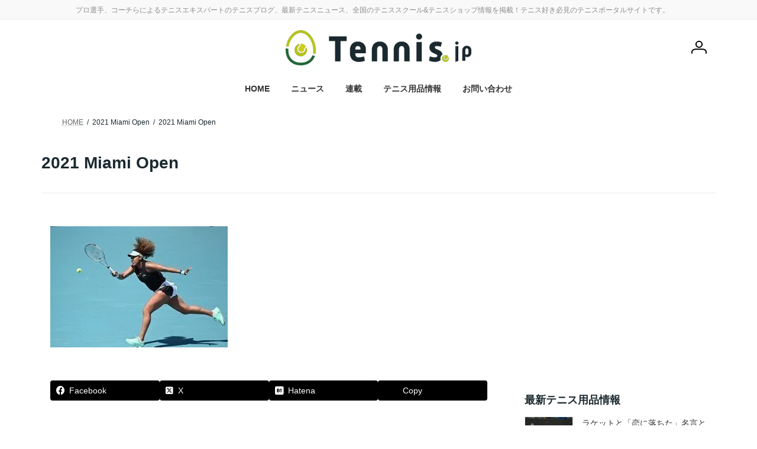

--- FILE ---
content_type: text/html; charset=utf-8
request_url: https://www.google.com/recaptcha/api2/anchor?ar=1&k=6LcWyxwiAAAAAHybVZOIj9M8mzw-uc7dpO3yAQpD&co=aHR0cHM6Ly90ZW5uaXMuanA6NDQz&hl=en&v=PoyoqOPhxBO7pBk68S4YbpHZ&size=invisible&anchor-ms=20000&execute-ms=30000&cb=z9hfdzitm0pz
body_size: 48598
content:
<!DOCTYPE HTML><html dir="ltr" lang="en"><head><meta http-equiv="Content-Type" content="text/html; charset=UTF-8">
<meta http-equiv="X-UA-Compatible" content="IE=edge">
<title>reCAPTCHA</title>
<style type="text/css">
/* cyrillic-ext */
@font-face {
  font-family: 'Roboto';
  font-style: normal;
  font-weight: 400;
  font-stretch: 100%;
  src: url(//fonts.gstatic.com/s/roboto/v48/KFO7CnqEu92Fr1ME7kSn66aGLdTylUAMa3GUBHMdazTgWw.woff2) format('woff2');
  unicode-range: U+0460-052F, U+1C80-1C8A, U+20B4, U+2DE0-2DFF, U+A640-A69F, U+FE2E-FE2F;
}
/* cyrillic */
@font-face {
  font-family: 'Roboto';
  font-style: normal;
  font-weight: 400;
  font-stretch: 100%;
  src: url(//fonts.gstatic.com/s/roboto/v48/KFO7CnqEu92Fr1ME7kSn66aGLdTylUAMa3iUBHMdazTgWw.woff2) format('woff2');
  unicode-range: U+0301, U+0400-045F, U+0490-0491, U+04B0-04B1, U+2116;
}
/* greek-ext */
@font-face {
  font-family: 'Roboto';
  font-style: normal;
  font-weight: 400;
  font-stretch: 100%;
  src: url(//fonts.gstatic.com/s/roboto/v48/KFO7CnqEu92Fr1ME7kSn66aGLdTylUAMa3CUBHMdazTgWw.woff2) format('woff2');
  unicode-range: U+1F00-1FFF;
}
/* greek */
@font-face {
  font-family: 'Roboto';
  font-style: normal;
  font-weight: 400;
  font-stretch: 100%;
  src: url(//fonts.gstatic.com/s/roboto/v48/KFO7CnqEu92Fr1ME7kSn66aGLdTylUAMa3-UBHMdazTgWw.woff2) format('woff2');
  unicode-range: U+0370-0377, U+037A-037F, U+0384-038A, U+038C, U+038E-03A1, U+03A3-03FF;
}
/* math */
@font-face {
  font-family: 'Roboto';
  font-style: normal;
  font-weight: 400;
  font-stretch: 100%;
  src: url(//fonts.gstatic.com/s/roboto/v48/KFO7CnqEu92Fr1ME7kSn66aGLdTylUAMawCUBHMdazTgWw.woff2) format('woff2');
  unicode-range: U+0302-0303, U+0305, U+0307-0308, U+0310, U+0312, U+0315, U+031A, U+0326-0327, U+032C, U+032F-0330, U+0332-0333, U+0338, U+033A, U+0346, U+034D, U+0391-03A1, U+03A3-03A9, U+03B1-03C9, U+03D1, U+03D5-03D6, U+03F0-03F1, U+03F4-03F5, U+2016-2017, U+2034-2038, U+203C, U+2040, U+2043, U+2047, U+2050, U+2057, U+205F, U+2070-2071, U+2074-208E, U+2090-209C, U+20D0-20DC, U+20E1, U+20E5-20EF, U+2100-2112, U+2114-2115, U+2117-2121, U+2123-214F, U+2190, U+2192, U+2194-21AE, U+21B0-21E5, U+21F1-21F2, U+21F4-2211, U+2213-2214, U+2216-22FF, U+2308-230B, U+2310, U+2319, U+231C-2321, U+2336-237A, U+237C, U+2395, U+239B-23B7, U+23D0, U+23DC-23E1, U+2474-2475, U+25AF, U+25B3, U+25B7, U+25BD, U+25C1, U+25CA, U+25CC, U+25FB, U+266D-266F, U+27C0-27FF, U+2900-2AFF, U+2B0E-2B11, U+2B30-2B4C, U+2BFE, U+3030, U+FF5B, U+FF5D, U+1D400-1D7FF, U+1EE00-1EEFF;
}
/* symbols */
@font-face {
  font-family: 'Roboto';
  font-style: normal;
  font-weight: 400;
  font-stretch: 100%;
  src: url(//fonts.gstatic.com/s/roboto/v48/KFO7CnqEu92Fr1ME7kSn66aGLdTylUAMaxKUBHMdazTgWw.woff2) format('woff2');
  unicode-range: U+0001-000C, U+000E-001F, U+007F-009F, U+20DD-20E0, U+20E2-20E4, U+2150-218F, U+2190, U+2192, U+2194-2199, U+21AF, U+21E6-21F0, U+21F3, U+2218-2219, U+2299, U+22C4-22C6, U+2300-243F, U+2440-244A, U+2460-24FF, U+25A0-27BF, U+2800-28FF, U+2921-2922, U+2981, U+29BF, U+29EB, U+2B00-2BFF, U+4DC0-4DFF, U+FFF9-FFFB, U+10140-1018E, U+10190-1019C, U+101A0, U+101D0-101FD, U+102E0-102FB, U+10E60-10E7E, U+1D2C0-1D2D3, U+1D2E0-1D37F, U+1F000-1F0FF, U+1F100-1F1AD, U+1F1E6-1F1FF, U+1F30D-1F30F, U+1F315, U+1F31C, U+1F31E, U+1F320-1F32C, U+1F336, U+1F378, U+1F37D, U+1F382, U+1F393-1F39F, U+1F3A7-1F3A8, U+1F3AC-1F3AF, U+1F3C2, U+1F3C4-1F3C6, U+1F3CA-1F3CE, U+1F3D4-1F3E0, U+1F3ED, U+1F3F1-1F3F3, U+1F3F5-1F3F7, U+1F408, U+1F415, U+1F41F, U+1F426, U+1F43F, U+1F441-1F442, U+1F444, U+1F446-1F449, U+1F44C-1F44E, U+1F453, U+1F46A, U+1F47D, U+1F4A3, U+1F4B0, U+1F4B3, U+1F4B9, U+1F4BB, U+1F4BF, U+1F4C8-1F4CB, U+1F4D6, U+1F4DA, U+1F4DF, U+1F4E3-1F4E6, U+1F4EA-1F4ED, U+1F4F7, U+1F4F9-1F4FB, U+1F4FD-1F4FE, U+1F503, U+1F507-1F50B, U+1F50D, U+1F512-1F513, U+1F53E-1F54A, U+1F54F-1F5FA, U+1F610, U+1F650-1F67F, U+1F687, U+1F68D, U+1F691, U+1F694, U+1F698, U+1F6AD, U+1F6B2, U+1F6B9-1F6BA, U+1F6BC, U+1F6C6-1F6CF, U+1F6D3-1F6D7, U+1F6E0-1F6EA, U+1F6F0-1F6F3, U+1F6F7-1F6FC, U+1F700-1F7FF, U+1F800-1F80B, U+1F810-1F847, U+1F850-1F859, U+1F860-1F887, U+1F890-1F8AD, U+1F8B0-1F8BB, U+1F8C0-1F8C1, U+1F900-1F90B, U+1F93B, U+1F946, U+1F984, U+1F996, U+1F9E9, U+1FA00-1FA6F, U+1FA70-1FA7C, U+1FA80-1FA89, U+1FA8F-1FAC6, U+1FACE-1FADC, U+1FADF-1FAE9, U+1FAF0-1FAF8, U+1FB00-1FBFF;
}
/* vietnamese */
@font-face {
  font-family: 'Roboto';
  font-style: normal;
  font-weight: 400;
  font-stretch: 100%;
  src: url(//fonts.gstatic.com/s/roboto/v48/KFO7CnqEu92Fr1ME7kSn66aGLdTylUAMa3OUBHMdazTgWw.woff2) format('woff2');
  unicode-range: U+0102-0103, U+0110-0111, U+0128-0129, U+0168-0169, U+01A0-01A1, U+01AF-01B0, U+0300-0301, U+0303-0304, U+0308-0309, U+0323, U+0329, U+1EA0-1EF9, U+20AB;
}
/* latin-ext */
@font-face {
  font-family: 'Roboto';
  font-style: normal;
  font-weight: 400;
  font-stretch: 100%;
  src: url(//fonts.gstatic.com/s/roboto/v48/KFO7CnqEu92Fr1ME7kSn66aGLdTylUAMa3KUBHMdazTgWw.woff2) format('woff2');
  unicode-range: U+0100-02BA, U+02BD-02C5, U+02C7-02CC, U+02CE-02D7, U+02DD-02FF, U+0304, U+0308, U+0329, U+1D00-1DBF, U+1E00-1E9F, U+1EF2-1EFF, U+2020, U+20A0-20AB, U+20AD-20C0, U+2113, U+2C60-2C7F, U+A720-A7FF;
}
/* latin */
@font-face {
  font-family: 'Roboto';
  font-style: normal;
  font-weight: 400;
  font-stretch: 100%;
  src: url(//fonts.gstatic.com/s/roboto/v48/KFO7CnqEu92Fr1ME7kSn66aGLdTylUAMa3yUBHMdazQ.woff2) format('woff2');
  unicode-range: U+0000-00FF, U+0131, U+0152-0153, U+02BB-02BC, U+02C6, U+02DA, U+02DC, U+0304, U+0308, U+0329, U+2000-206F, U+20AC, U+2122, U+2191, U+2193, U+2212, U+2215, U+FEFF, U+FFFD;
}
/* cyrillic-ext */
@font-face {
  font-family: 'Roboto';
  font-style: normal;
  font-weight: 500;
  font-stretch: 100%;
  src: url(//fonts.gstatic.com/s/roboto/v48/KFO7CnqEu92Fr1ME7kSn66aGLdTylUAMa3GUBHMdazTgWw.woff2) format('woff2');
  unicode-range: U+0460-052F, U+1C80-1C8A, U+20B4, U+2DE0-2DFF, U+A640-A69F, U+FE2E-FE2F;
}
/* cyrillic */
@font-face {
  font-family: 'Roboto';
  font-style: normal;
  font-weight: 500;
  font-stretch: 100%;
  src: url(//fonts.gstatic.com/s/roboto/v48/KFO7CnqEu92Fr1ME7kSn66aGLdTylUAMa3iUBHMdazTgWw.woff2) format('woff2');
  unicode-range: U+0301, U+0400-045F, U+0490-0491, U+04B0-04B1, U+2116;
}
/* greek-ext */
@font-face {
  font-family: 'Roboto';
  font-style: normal;
  font-weight: 500;
  font-stretch: 100%;
  src: url(//fonts.gstatic.com/s/roboto/v48/KFO7CnqEu92Fr1ME7kSn66aGLdTylUAMa3CUBHMdazTgWw.woff2) format('woff2');
  unicode-range: U+1F00-1FFF;
}
/* greek */
@font-face {
  font-family: 'Roboto';
  font-style: normal;
  font-weight: 500;
  font-stretch: 100%;
  src: url(//fonts.gstatic.com/s/roboto/v48/KFO7CnqEu92Fr1ME7kSn66aGLdTylUAMa3-UBHMdazTgWw.woff2) format('woff2');
  unicode-range: U+0370-0377, U+037A-037F, U+0384-038A, U+038C, U+038E-03A1, U+03A3-03FF;
}
/* math */
@font-face {
  font-family: 'Roboto';
  font-style: normal;
  font-weight: 500;
  font-stretch: 100%;
  src: url(//fonts.gstatic.com/s/roboto/v48/KFO7CnqEu92Fr1ME7kSn66aGLdTylUAMawCUBHMdazTgWw.woff2) format('woff2');
  unicode-range: U+0302-0303, U+0305, U+0307-0308, U+0310, U+0312, U+0315, U+031A, U+0326-0327, U+032C, U+032F-0330, U+0332-0333, U+0338, U+033A, U+0346, U+034D, U+0391-03A1, U+03A3-03A9, U+03B1-03C9, U+03D1, U+03D5-03D6, U+03F0-03F1, U+03F4-03F5, U+2016-2017, U+2034-2038, U+203C, U+2040, U+2043, U+2047, U+2050, U+2057, U+205F, U+2070-2071, U+2074-208E, U+2090-209C, U+20D0-20DC, U+20E1, U+20E5-20EF, U+2100-2112, U+2114-2115, U+2117-2121, U+2123-214F, U+2190, U+2192, U+2194-21AE, U+21B0-21E5, U+21F1-21F2, U+21F4-2211, U+2213-2214, U+2216-22FF, U+2308-230B, U+2310, U+2319, U+231C-2321, U+2336-237A, U+237C, U+2395, U+239B-23B7, U+23D0, U+23DC-23E1, U+2474-2475, U+25AF, U+25B3, U+25B7, U+25BD, U+25C1, U+25CA, U+25CC, U+25FB, U+266D-266F, U+27C0-27FF, U+2900-2AFF, U+2B0E-2B11, U+2B30-2B4C, U+2BFE, U+3030, U+FF5B, U+FF5D, U+1D400-1D7FF, U+1EE00-1EEFF;
}
/* symbols */
@font-face {
  font-family: 'Roboto';
  font-style: normal;
  font-weight: 500;
  font-stretch: 100%;
  src: url(//fonts.gstatic.com/s/roboto/v48/KFO7CnqEu92Fr1ME7kSn66aGLdTylUAMaxKUBHMdazTgWw.woff2) format('woff2');
  unicode-range: U+0001-000C, U+000E-001F, U+007F-009F, U+20DD-20E0, U+20E2-20E4, U+2150-218F, U+2190, U+2192, U+2194-2199, U+21AF, U+21E6-21F0, U+21F3, U+2218-2219, U+2299, U+22C4-22C6, U+2300-243F, U+2440-244A, U+2460-24FF, U+25A0-27BF, U+2800-28FF, U+2921-2922, U+2981, U+29BF, U+29EB, U+2B00-2BFF, U+4DC0-4DFF, U+FFF9-FFFB, U+10140-1018E, U+10190-1019C, U+101A0, U+101D0-101FD, U+102E0-102FB, U+10E60-10E7E, U+1D2C0-1D2D3, U+1D2E0-1D37F, U+1F000-1F0FF, U+1F100-1F1AD, U+1F1E6-1F1FF, U+1F30D-1F30F, U+1F315, U+1F31C, U+1F31E, U+1F320-1F32C, U+1F336, U+1F378, U+1F37D, U+1F382, U+1F393-1F39F, U+1F3A7-1F3A8, U+1F3AC-1F3AF, U+1F3C2, U+1F3C4-1F3C6, U+1F3CA-1F3CE, U+1F3D4-1F3E0, U+1F3ED, U+1F3F1-1F3F3, U+1F3F5-1F3F7, U+1F408, U+1F415, U+1F41F, U+1F426, U+1F43F, U+1F441-1F442, U+1F444, U+1F446-1F449, U+1F44C-1F44E, U+1F453, U+1F46A, U+1F47D, U+1F4A3, U+1F4B0, U+1F4B3, U+1F4B9, U+1F4BB, U+1F4BF, U+1F4C8-1F4CB, U+1F4D6, U+1F4DA, U+1F4DF, U+1F4E3-1F4E6, U+1F4EA-1F4ED, U+1F4F7, U+1F4F9-1F4FB, U+1F4FD-1F4FE, U+1F503, U+1F507-1F50B, U+1F50D, U+1F512-1F513, U+1F53E-1F54A, U+1F54F-1F5FA, U+1F610, U+1F650-1F67F, U+1F687, U+1F68D, U+1F691, U+1F694, U+1F698, U+1F6AD, U+1F6B2, U+1F6B9-1F6BA, U+1F6BC, U+1F6C6-1F6CF, U+1F6D3-1F6D7, U+1F6E0-1F6EA, U+1F6F0-1F6F3, U+1F6F7-1F6FC, U+1F700-1F7FF, U+1F800-1F80B, U+1F810-1F847, U+1F850-1F859, U+1F860-1F887, U+1F890-1F8AD, U+1F8B0-1F8BB, U+1F8C0-1F8C1, U+1F900-1F90B, U+1F93B, U+1F946, U+1F984, U+1F996, U+1F9E9, U+1FA00-1FA6F, U+1FA70-1FA7C, U+1FA80-1FA89, U+1FA8F-1FAC6, U+1FACE-1FADC, U+1FADF-1FAE9, U+1FAF0-1FAF8, U+1FB00-1FBFF;
}
/* vietnamese */
@font-face {
  font-family: 'Roboto';
  font-style: normal;
  font-weight: 500;
  font-stretch: 100%;
  src: url(//fonts.gstatic.com/s/roboto/v48/KFO7CnqEu92Fr1ME7kSn66aGLdTylUAMa3OUBHMdazTgWw.woff2) format('woff2');
  unicode-range: U+0102-0103, U+0110-0111, U+0128-0129, U+0168-0169, U+01A0-01A1, U+01AF-01B0, U+0300-0301, U+0303-0304, U+0308-0309, U+0323, U+0329, U+1EA0-1EF9, U+20AB;
}
/* latin-ext */
@font-face {
  font-family: 'Roboto';
  font-style: normal;
  font-weight: 500;
  font-stretch: 100%;
  src: url(//fonts.gstatic.com/s/roboto/v48/KFO7CnqEu92Fr1ME7kSn66aGLdTylUAMa3KUBHMdazTgWw.woff2) format('woff2');
  unicode-range: U+0100-02BA, U+02BD-02C5, U+02C7-02CC, U+02CE-02D7, U+02DD-02FF, U+0304, U+0308, U+0329, U+1D00-1DBF, U+1E00-1E9F, U+1EF2-1EFF, U+2020, U+20A0-20AB, U+20AD-20C0, U+2113, U+2C60-2C7F, U+A720-A7FF;
}
/* latin */
@font-face {
  font-family: 'Roboto';
  font-style: normal;
  font-weight: 500;
  font-stretch: 100%;
  src: url(//fonts.gstatic.com/s/roboto/v48/KFO7CnqEu92Fr1ME7kSn66aGLdTylUAMa3yUBHMdazQ.woff2) format('woff2');
  unicode-range: U+0000-00FF, U+0131, U+0152-0153, U+02BB-02BC, U+02C6, U+02DA, U+02DC, U+0304, U+0308, U+0329, U+2000-206F, U+20AC, U+2122, U+2191, U+2193, U+2212, U+2215, U+FEFF, U+FFFD;
}
/* cyrillic-ext */
@font-face {
  font-family: 'Roboto';
  font-style: normal;
  font-weight: 900;
  font-stretch: 100%;
  src: url(//fonts.gstatic.com/s/roboto/v48/KFO7CnqEu92Fr1ME7kSn66aGLdTylUAMa3GUBHMdazTgWw.woff2) format('woff2');
  unicode-range: U+0460-052F, U+1C80-1C8A, U+20B4, U+2DE0-2DFF, U+A640-A69F, U+FE2E-FE2F;
}
/* cyrillic */
@font-face {
  font-family: 'Roboto';
  font-style: normal;
  font-weight: 900;
  font-stretch: 100%;
  src: url(//fonts.gstatic.com/s/roboto/v48/KFO7CnqEu92Fr1ME7kSn66aGLdTylUAMa3iUBHMdazTgWw.woff2) format('woff2');
  unicode-range: U+0301, U+0400-045F, U+0490-0491, U+04B0-04B1, U+2116;
}
/* greek-ext */
@font-face {
  font-family: 'Roboto';
  font-style: normal;
  font-weight: 900;
  font-stretch: 100%;
  src: url(//fonts.gstatic.com/s/roboto/v48/KFO7CnqEu92Fr1ME7kSn66aGLdTylUAMa3CUBHMdazTgWw.woff2) format('woff2');
  unicode-range: U+1F00-1FFF;
}
/* greek */
@font-face {
  font-family: 'Roboto';
  font-style: normal;
  font-weight: 900;
  font-stretch: 100%;
  src: url(//fonts.gstatic.com/s/roboto/v48/KFO7CnqEu92Fr1ME7kSn66aGLdTylUAMa3-UBHMdazTgWw.woff2) format('woff2');
  unicode-range: U+0370-0377, U+037A-037F, U+0384-038A, U+038C, U+038E-03A1, U+03A3-03FF;
}
/* math */
@font-face {
  font-family: 'Roboto';
  font-style: normal;
  font-weight: 900;
  font-stretch: 100%;
  src: url(//fonts.gstatic.com/s/roboto/v48/KFO7CnqEu92Fr1ME7kSn66aGLdTylUAMawCUBHMdazTgWw.woff2) format('woff2');
  unicode-range: U+0302-0303, U+0305, U+0307-0308, U+0310, U+0312, U+0315, U+031A, U+0326-0327, U+032C, U+032F-0330, U+0332-0333, U+0338, U+033A, U+0346, U+034D, U+0391-03A1, U+03A3-03A9, U+03B1-03C9, U+03D1, U+03D5-03D6, U+03F0-03F1, U+03F4-03F5, U+2016-2017, U+2034-2038, U+203C, U+2040, U+2043, U+2047, U+2050, U+2057, U+205F, U+2070-2071, U+2074-208E, U+2090-209C, U+20D0-20DC, U+20E1, U+20E5-20EF, U+2100-2112, U+2114-2115, U+2117-2121, U+2123-214F, U+2190, U+2192, U+2194-21AE, U+21B0-21E5, U+21F1-21F2, U+21F4-2211, U+2213-2214, U+2216-22FF, U+2308-230B, U+2310, U+2319, U+231C-2321, U+2336-237A, U+237C, U+2395, U+239B-23B7, U+23D0, U+23DC-23E1, U+2474-2475, U+25AF, U+25B3, U+25B7, U+25BD, U+25C1, U+25CA, U+25CC, U+25FB, U+266D-266F, U+27C0-27FF, U+2900-2AFF, U+2B0E-2B11, U+2B30-2B4C, U+2BFE, U+3030, U+FF5B, U+FF5D, U+1D400-1D7FF, U+1EE00-1EEFF;
}
/* symbols */
@font-face {
  font-family: 'Roboto';
  font-style: normal;
  font-weight: 900;
  font-stretch: 100%;
  src: url(//fonts.gstatic.com/s/roboto/v48/KFO7CnqEu92Fr1ME7kSn66aGLdTylUAMaxKUBHMdazTgWw.woff2) format('woff2');
  unicode-range: U+0001-000C, U+000E-001F, U+007F-009F, U+20DD-20E0, U+20E2-20E4, U+2150-218F, U+2190, U+2192, U+2194-2199, U+21AF, U+21E6-21F0, U+21F3, U+2218-2219, U+2299, U+22C4-22C6, U+2300-243F, U+2440-244A, U+2460-24FF, U+25A0-27BF, U+2800-28FF, U+2921-2922, U+2981, U+29BF, U+29EB, U+2B00-2BFF, U+4DC0-4DFF, U+FFF9-FFFB, U+10140-1018E, U+10190-1019C, U+101A0, U+101D0-101FD, U+102E0-102FB, U+10E60-10E7E, U+1D2C0-1D2D3, U+1D2E0-1D37F, U+1F000-1F0FF, U+1F100-1F1AD, U+1F1E6-1F1FF, U+1F30D-1F30F, U+1F315, U+1F31C, U+1F31E, U+1F320-1F32C, U+1F336, U+1F378, U+1F37D, U+1F382, U+1F393-1F39F, U+1F3A7-1F3A8, U+1F3AC-1F3AF, U+1F3C2, U+1F3C4-1F3C6, U+1F3CA-1F3CE, U+1F3D4-1F3E0, U+1F3ED, U+1F3F1-1F3F3, U+1F3F5-1F3F7, U+1F408, U+1F415, U+1F41F, U+1F426, U+1F43F, U+1F441-1F442, U+1F444, U+1F446-1F449, U+1F44C-1F44E, U+1F453, U+1F46A, U+1F47D, U+1F4A3, U+1F4B0, U+1F4B3, U+1F4B9, U+1F4BB, U+1F4BF, U+1F4C8-1F4CB, U+1F4D6, U+1F4DA, U+1F4DF, U+1F4E3-1F4E6, U+1F4EA-1F4ED, U+1F4F7, U+1F4F9-1F4FB, U+1F4FD-1F4FE, U+1F503, U+1F507-1F50B, U+1F50D, U+1F512-1F513, U+1F53E-1F54A, U+1F54F-1F5FA, U+1F610, U+1F650-1F67F, U+1F687, U+1F68D, U+1F691, U+1F694, U+1F698, U+1F6AD, U+1F6B2, U+1F6B9-1F6BA, U+1F6BC, U+1F6C6-1F6CF, U+1F6D3-1F6D7, U+1F6E0-1F6EA, U+1F6F0-1F6F3, U+1F6F7-1F6FC, U+1F700-1F7FF, U+1F800-1F80B, U+1F810-1F847, U+1F850-1F859, U+1F860-1F887, U+1F890-1F8AD, U+1F8B0-1F8BB, U+1F8C0-1F8C1, U+1F900-1F90B, U+1F93B, U+1F946, U+1F984, U+1F996, U+1F9E9, U+1FA00-1FA6F, U+1FA70-1FA7C, U+1FA80-1FA89, U+1FA8F-1FAC6, U+1FACE-1FADC, U+1FADF-1FAE9, U+1FAF0-1FAF8, U+1FB00-1FBFF;
}
/* vietnamese */
@font-face {
  font-family: 'Roboto';
  font-style: normal;
  font-weight: 900;
  font-stretch: 100%;
  src: url(//fonts.gstatic.com/s/roboto/v48/KFO7CnqEu92Fr1ME7kSn66aGLdTylUAMa3OUBHMdazTgWw.woff2) format('woff2');
  unicode-range: U+0102-0103, U+0110-0111, U+0128-0129, U+0168-0169, U+01A0-01A1, U+01AF-01B0, U+0300-0301, U+0303-0304, U+0308-0309, U+0323, U+0329, U+1EA0-1EF9, U+20AB;
}
/* latin-ext */
@font-face {
  font-family: 'Roboto';
  font-style: normal;
  font-weight: 900;
  font-stretch: 100%;
  src: url(//fonts.gstatic.com/s/roboto/v48/KFO7CnqEu92Fr1ME7kSn66aGLdTylUAMa3KUBHMdazTgWw.woff2) format('woff2');
  unicode-range: U+0100-02BA, U+02BD-02C5, U+02C7-02CC, U+02CE-02D7, U+02DD-02FF, U+0304, U+0308, U+0329, U+1D00-1DBF, U+1E00-1E9F, U+1EF2-1EFF, U+2020, U+20A0-20AB, U+20AD-20C0, U+2113, U+2C60-2C7F, U+A720-A7FF;
}
/* latin */
@font-face {
  font-family: 'Roboto';
  font-style: normal;
  font-weight: 900;
  font-stretch: 100%;
  src: url(//fonts.gstatic.com/s/roboto/v48/KFO7CnqEu92Fr1ME7kSn66aGLdTylUAMa3yUBHMdazQ.woff2) format('woff2');
  unicode-range: U+0000-00FF, U+0131, U+0152-0153, U+02BB-02BC, U+02C6, U+02DA, U+02DC, U+0304, U+0308, U+0329, U+2000-206F, U+20AC, U+2122, U+2191, U+2193, U+2212, U+2215, U+FEFF, U+FFFD;
}

</style>
<link rel="stylesheet" type="text/css" href="https://www.gstatic.com/recaptcha/releases/PoyoqOPhxBO7pBk68S4YbpHZ/styles__ltr.css">
<script nonce="vWI7rbg_VZnMItuV9ErWiw" type="text/javascript">window['__recaptcha_api'] = 'https://www.google.com/recaptcha/api2/';</script>
<script type="text/javascript" src="https://www.gstatic.com/recaptcha/releases/PoyoqOPhxBO7pBk68S4YbpHZ/recaptcha__en.js" nonce="vWI7rbg_VZnMItuV9ErWiw">
      
    </script></head>
<body><div id="rc-anchor-alert" class="rc-anchor-alert"></div>
<input type="hidden" id="recaptcha-token" value="[base64]">
<script type="text/javascript" nonce="vWI7rbg_VZnMItuV9ErWiw">
      recaptcha.anchor.Main.init("[\x22ainput\x22,[\x22bgdata\x22,\x22\x22,\[base64]/[base64]/[base64]/[base64]/[base64]/UltsKytdPUU6KEU8MjA0OD9SW2wrK109RT4+NnwxOTI6KChFJjY0NTEyKT09NTUyOTYmJk0rMTxjLmxlbmd0aCYmKGMuY2hhckNvZGVBdChNKzEpJjY0NTEyKT09NTYzMjA/[base64]/[base64]/[base64]/[base64]/[base64]/[base64]/[base64]\x22,\[base64]\\u003d\x22,\x22w5DDgCoFRkAtwo/DvsOMA8OKK2NADMOVwqzDgsKEw5pow4zDp8KuEzPDkHpSYyMGQMOQw6ZKwoLDvlTDicKIF8ORQ8OTWFh0wrxZeRxSQHFtwrc1w7LDt8KKO8KKwrbDnl/ChsOgOsOOw5t5w58dw4ATWFx+WS/[base64]/HcKMwpZSw5ZFKVLChcOcwr3Cu8OuwqDDv8ObwqXDvFDCn8Klw694w7I6w73DllLCozjCjjgAUcOSw5Rnw5bDhAjDrWHCjyMlEGjDjkrDlXoXw50JW17CuMOTw4vDrMOxwp9XHMOuGMOqP8OTZcKtwpU2w6EZEcObw4s/wp/Dvk8oPsONZ8OmB8KlLw3CsMK8CB/Cq8KnwqTCr0TCqnk+Q8Ogwq7CizwSSRJvwqjCvcOowp4ow7g2wq3CkAYcw4/Dg8OQwqgSFE7DiMKwLXNzDXDDqcKlw5Ucw6dnCcKEWkzCnEIBTcK7w7LDrVllMGYww7bCmhtSwpUiwrfCpXbDlGt1J8KOdmLCnMKlwokbfi/[base64]/wonCvzfCjgJww58JwpQEAkcxw7bCnFLCtGrDgMKtw7Nqw5QYXsOZw6klwpnChcKzNGrDosOvQsKYHcKhw6DDm8O5w5PCjwLDhS0FKTPCkS9JFXnCt8Ocw4QswpvDr8K/wo7DjzUQwqgeCU7Dvz8FwrPDuzDDgHpjwrTDmVvDhgnCu8Ktw7wLDMOcK8KVw7DDqMKMfUQuw4LDv8O4OAsYS8OjdR3DkjwUw7/[base64]/CqsKYwqDCncKtWGrDnsKfw5NcKSobwoMKHsO9G8KlKMK2wrxWwrrDmcOGw7JNccKPwo/DjAk9wr/DnMOUdcKawpNrUMOTQ8OLKsOcVMO7wpvDm1HDrsKNGsK6YDHCqB/DqH0DwrxSwpDDmknCoF3Cn8K3C8O2Ry3DicOBIsK8C8OaHgPCncKqwqTDm15uKMOxPMKJw6zDuxXDtMORwp3CvsKpHcKDw5LCsMOvw7HDnj0gJcKGcsOLKwA+bMOHHALDkW3DjcKoVMKvaMKLw6HCkMKrKgDChcK/wpXDjmJqw7/ChUEHeMOod3FqwrvDiCfDh8Kww7XDucOsw4I3K8Oqw6LCr8O2EMOQwpgOwrPDsMKiw5HCtsKBKDcDwrVVdFHDjnrCmnHDkw7CrhzDg8Oodjg9w6bCgFnDsGcGRCfCqsOgMMONwoXCsMKpZMOhw6DCtcOHw6B7RHsmZmEacCsow7HDqMOcwpbDnE8rRA88wq/DhhJcZcOWYVpObcOSHH4CfAXCgcOPwoIqCmrDuGPDnVDCkMOod8OVwrI9SsONw7XDtk3CiAHCpQLDoMKWU2g+wpNCwp/[base64]/LnXDkx3DosOoU0/[base64]/DrkR5WMOTw7LDgMOfwqRVw6PChVFiGsKnQcK9woluw4rDkMO2wozCmsKyw4/Cm8K/SGvCvD9USsKxIH0kRMOBPMKdwobDisOBfCHCjlzDpQXClhVBwqNZw7E2B8OwwprDhkwsb31Kw40MPgl8wrzCrWlSw50Rw7B2wr5ZI8OOTGMZwq3DhX/[base64]/ClQTDpsK4wofCmwJAXMOGwpbDm8KKC3QnDkV/[base64]/Dm8KuXsK3wqlGwqXCusOMCGPCv8OWdkRuwpteaxTDmEjDkiTDpH/CiDRjw799wox2wow/wrEVw6DCtcKraMKAccOVwoHCi8OLwqJJSMOyFzrCr8KKw7PCp8Kpw51LG2fCgUTCvMO+NCUJw7DDhsKKTzTCkk/DihFLw43ClsOdZwxrWH8vwqAJwrnCqDQ6w4JaJsOMwrBlw7MNwpHDqgRuw5s9wp7DmFMWL8KZHsKCLkTDhTh6V8OhwqBcwrvChChzwrp/wpANcMK6w6FKwqnDvcKlwoUaSk/Ct3nCpMOsZWjCrMO9TQjCk8OcwrIfYjMlOQISwqgKacOXPFlhTSg3ZMKOCcKLwrNCTQnDmUIgw6MbwpVRw6fChFTChcOHcgY2PsK1TEJANlXDmndTL8KYw5UFPsK0YUPDlDcLEFLDvcOdw5bCncKiw6LDvzXDpcOLHh7CucOzw7TCsMKxw5d/UkI8w6EdfsKQwpBtwrQRJ8KFJQ3DosK+w6DCnsOqwozDniVKw5guHcOpw6jDrQXDrsO5H8OWw6JAw48Dw6dBw4h5Z17DjGQuw6sOPsO4w659bcKwW8OJHi5Yw7jDlDPCgk/Cr3fDkm7CpzHDkhoEUCbCp1XDgRJcdMOIw5kFw5Mow5sPwrFkwoJobsOgdw/DvGEiK8Obw5x1WBpXw7EFFMKlwolgw6bCkcK6woZFDsOIwoExFcKCw73DtcKCw6/DtDtlwofCiyk8B8KnJMKEb8Kfw6FCwpkKw4FyaljCusOWCCzCisKmNVVuw4fDgm8PeyjCpMOvw6UAw6s6ERdTcsOKwrjDpmrDg8OCTcKwW8KZA8OBSVjCmcOEw7fDnAcnw63DgcKGwqzDpi9bwobCisK6wolNw4x/wr/[base64]/[base64]/CkWpWd8OCeMOnw7l1DcOzElgZwo0mQsKcw5xrw6BCw77CqFpiwq/DvcK2wo3CvcOsKBweFcOEWCfDuH7DijdDwrvCvcKvwqfDpCHDjMKNJwLDnMOdwqXCrsOsYQjCiFTChlAVwr3DscKUCMKyd8KYw6p0wpLDpcONwq8Xw77CtMKiw4zCnD/DtFRoU8O9wq0MO27CosK6w6XCosOGwojCqVnDssOfw7XCmivDucKyw7PCm8KOw7ZWNTpTJ8OrwpwAwqpWBcOEKBE+ecKTJWfCgMKXDcKtwpXClwPCkEZLfFxuw7vDjwEaH37Ct8K/YX7Dn8Kew6R4MS7ClGLDlsOpwoghw6LDr8Ocbj7DhsOQw5UnX8KhwrzDoMKYDiEuC1bDjlZTwqJYHsOlBMO2wr9zwqZcw57Du8OpIcKqwqViw4zCl8KCwpMGw6rDiHXDmsOKVkRuwrfCg3USEMKgecO3worChcOxw5vDiTTCpcKPRz0Pw77DhwrCom/DpSvDkMK9woJ2wpLCucOsw75PeAcQHcK5f2ExwqDCkylMbSpfR8ObWMOywrPDty0rwq/DghJ5wrrDpcOMwoR5wpvCtWjCnlXCt8KvE8KRKMORwqt8wpddwpDCoMOPS15Tdx3Dj8Kgw5pdw5/Cgigpw6NZHMKdwpjDpcKgB8KnwobDksKlw5E8wop2fndMwosWHRfDlFnDt8ODS0rCnn7CsAQbBsKuw7PDpmw5wrfCvsKGP19Jw7HDg8O6WcKucCnDlT3DjxsMwocLR2nCgcO0w5IRV3jDkDHDn8OFHkTDiMKeBh9wEsKuHRB6wr/DlcOaQlU4w7NZdQ83w4kwJQzDvMKrwpVUIsOZw7LDk8OGKCbChsO/w4vDjgzDqcOjwpk4wogWeX7CicKQHMOHWhbCpMK3C0TCusOSwoAzej02wrsAMmFPWsOcwpt+woLCiMOgw7VCayLCpjwQw5Zmw60Jw4scw78Ww5PCgMKsw58If8KgPgjDucKawodDwqzDhlHDosOsw7YAOnRiw6nDnsK/w6NbIgh8w4/CsnjCuMOIVMKKw5LCrUddwoZhw7suwpPCs8KhwqRhaVHDqQ/DrgfCu8KQf8K0wr49w4XDjsO+PwXCh1nCpmLCu1DCnsOaXsOHWsK+dxXDjMKgw5HCi8O5SsKyw7bDp8OGDMKLNsKyesOEw4FRFcKdIsK0w7DCisKAwrQ2wqBGwqATw60+w7LDicKcw6fCiMKRHBUgI1x1b0lXw5sIw7/DssOuw7TCmR/CvsOzby8CwrVNIGs/w5lcbmPDv2LCq3xvwotUw5dSwoFzw4sFwrjDmixgNcORw6nDqj1HwpPClmfDucKJYMKmw7vDg8KWwqfDvsOmw6HDnjjDiU8/w57CqFJqOcK4w5g6wqLDugvCnsKMe8KLw6/DosO9OcKlw5NMSjrDvcO2TFBTZ0JWKEpybEXDksOPflAJw7xiw60LODs/wpvDu8Kaf0t4XMKwPV5fUTcKW8OMYsOWLsKqHMKjw6oZw6oSwoULw7Rgw5dIaU8rF1oiwqNKcgDDsMKSw6pgwqbCnHHDrBvDusOIw7DCpxfCk8OnVsKXw7MswpvCrn0/BxAxIsKhBS8YDMO4HcK/[base64]/fsKAw7PCgGjCrcK8ImfCvmYkJMKSW8KlE2rCrwPDo1XDpkVwV8OOwqXCszJVCmVeUAJCBHJMw6h/XynDlWrCqMKUw6vCoj87dWfCvhJ5EyjCnsO5w6J6b8KXTycPwpJ/LX5nw53CicO0w4jCoV46w51SARgIwoMlwpzClhNBwo1wFsK6wp/CnMOpw7slw5lTN8KBwobDqcKvN8ORwqLDvC7CgFDDnMO3wq/Dr0oQblYbwqLDmyjDrsKsLwLCsSprw4nDp0LCiHQXw6x5wqbDgMK6wrZFwovCiCXDisO9w7JjGFQBwq8zdcKIwq3ChzjDsG3CjUPCu8Oaw5MiwqrDncK4wr/CtR5AfcODwq3DoMK0wo40A0bDiMONwp8UecKMwr3CgMO/w4nDncKtw7zDoSrDhcKtwq5Ew659w75AEMOxdcKmwqZdDcOdwpXCqMKpw6pIEAEpJ13Dj3XDp27CiErDjWYgZ8OXTMOUEcODewdxwoghLgPDkg7DmcOQb8Kwwq3Ck3dEwoBPIsO+EsKZwoFMVcKCZcKuJjJcwo55fzkaa8OYw4TCnh/CrS5yw4nDnsKYOMKaw5rDhDbCnsKzfMOjKjx2GcKpdBp0wo0Rwr0pw65Pw6s3w7dUfMOmwowJw7DCj8OKwr57wojDm1Nba8KDdsOfe8K/w4XDsmd9ZMK0DMKvUF3CuV3Di33DqHpgd2PCqDMuw7XDjFzCt1IAX8KXw6DCq8OEw73CqRtkA8OTLh0zw5Vvw7rDuwzCiMKuw7dxw7HDmMOtKcKgNcO/TsKARMKzw5ESdcOQSTc/Z8KAw7LCocOiwrPChcK1w7XCv8O1GWllAk/Cr8OXOUJWaDoQQ3N+w6vCrcKtPQvCqsOEAmnCn3pBwpAQw5XCoMK0w7tEJcOGwqUTfj3CjcKHwo1jfgDDnUwuw6/CqcOFwrTCvx/DkybDmcKBwokJw7J/YhgAw7HCjgvCoMKbwo1gw6/[base64]/wqIUw5jDqBEfw64vwrrDqz0jYMKpOcOMwqLDmMOmRRIVwoLDqjZHcTh7HQLCrMKFDcK7ShYcYsK1QsKfwqbDp8Oxw6jDusOsfmfCnsKXbMOvw5nCg8Orc37CqEAGw4fCk8KqZwHCt8ORwq/[base64]/Di0cgfMKLw4oYw5nChsOHR3vChMKQC3rCq1zDvxodw6nDiTzCrW7CrsKmHkXCgMKbw7RCQ8K5TCIyIQrDlk0Yw71TLDfCmUfDqsOKw7Mqw40Ew5k6B8ONwo86K8K3wrt9bGcIwqfDicOBLMKQcgMHw5JcV8KLw61LexQ/w6rDrMO4woUUT1/Cl8OANMOewp3DhsKQw7rDjxzClcK5GS/[base64]/[base64]/wo/CnXEfwrF1Z3PDmDvDpwc3w5AvLCPDthoawqpqw5xSBcKialV+w5QHQcOeDEIgw5Zqw5rCnlYfw5NSw71Nw7rDjSwPUBNqGMK5SsKSM8KUfG4ta8OHwq3CkcObw6IhCcKYFcKSw4LDmMK3M8OBw7/Cjn12EcKoCk8+X8KBwrJYXHfDlMKWwqh+X050w7JIY8OAw5VKfcKpw7rDunc1Ol8Qw7ItwqMRFGoCZMO1VsKnDi/DrcO1wpbDs2ZSB8K9Sxg6wqbDmcKXEMO7ZcKiwq1owrfDsDEnwrIfWE/Do0ciw5ktEULCiMO/Lh5mfBzDn8OYUGTCrB/DpzhYfAlMwoPDhWLDrTZSwrLChxg3wpAZwqIFGcKqw7pHF0DDhcKAw6JyKzY1dsOdw7fDrWklGCHDiD7DtMOCw6VXw5TDvHHDocOPXMOEw63ChMK/w5oAw4ZBw53DkcOEwqd4wo1kwrfDtcO7P8OgVMKmYUwfC8OHw5rCq8O6M8K+w4vCrgzDpcOTYl3DgcOeViEjwr1TZsKqXcOdfsKJZcKrw6DCqit9woQ6w70Dw7Vgw7bCu8KSwr3DqmjDrn/DuEpYSMOGTMO0wpp4w7HDvQnDgsOLe8Ohw6UEQBk6w5A1wpApTsO3w4MpEFkowqDCu1ARTcOzVlHCnwFOwrccUgbDh8KBWcOxwqbChTciworDt8KeX1HDoUJ6wqIXAMOABsOBeQQ2NcOvw4bCoMOiAC1NWTwHwo3CtAfCvW/[base64]/[base64]/ComDCvHx7wpgTw4QxEHfDoMOdw6/DkcKwDcOmAnLCosOGPGARw4kxWHHDvyTCnwYTEcK5YQXDkgXCnsKJwpPCgcKCTms/wpHDh8Kswp5Kw5Eyw7nCtQXCucKhwpZ4w4p4w6llwpZvHMK6Fk/CpcOjwqzDo8O2F8KCw6HCvnQMaMK6RXHDpSFhV8KfesK5w7ZCfnVVwpIxw5rCn8O8W17DjMKcEMOSOcODwp7CoTJyQ8OxwpIxCDfCkGTCpB7DncOGwp5EDD3CncKowrHCrS9pZ8KBw7/DqsKHG2bClMOkw60iXl5lwrorw67DhcKOPMOJw4/ChsKMw50awq94woINw5bDqcK6UsKgTmnCjMOoamo5d1bCljtlTyPCrcKAYsKtwqcrw7NVw4l/w6PCusKOwoZKw7DCo8Kow7g8w6rDlsO8wqMkNsOhE8O/dcOnNH98BzfDlcOPPcKJwpTCvMKTw7vDtENuwr7CryI7AEDCq1nDm1TCnMO3ahbChMK3JBZbw5fDisKqwoVNccKVw7AIw6kMwq8YTSBwQ8KUwrJzwoLCvADDrsKUDVPCgWzCjMOFwrx6Y0lsCArCoMOrPMK4bcOvRsOCw54/woLDrMOoJMO1wqJZH8O9Bi3Djgd4w7/DrsOlw7pQw4PDusKLw6QYVcKwPMKjScKAdsOiKTLDn1Nhwq4bwr3Dhn0lwoTCsMKmwr/CqywOXMKnw4oWVBt3w5l/w7hNK8KaccKxw5fDrA9pQ8KQKH/CiRQww753XG/CoMKvw5ELwrbCtMKMIGEiwoBnXQdewopaPMOgwplMdMOMw5XCin9xwpbDrsOBwqoaPSM+ZMOtbGh9w5t3acK6w5fCtsOVw5YMwqjCmnY1wrgNwpBLM0k2AMOdVVnDqxbCtMOxw7c3w4VVw79XU05YJcOmEBvDt8O6ccO/CB5LSw/CjWJ+wqzCllVeJsKIw5JHw6FKw6sewqZoXGpNLcO7YsOnw6dkwqhQwqnDo8KlK8OOw5RiMUtTYsK6w751U1BiSR04wpPDjMOqEcKqPcOqETHDljHCusOaXsK7CUNXw5nDncOcYMOewrUdMsKxI0PDssOqw6vCiyPClStfw4fCq8Opw7ICQ3FsL8K6MxTCujPCsXc6wq/DpsOHw5jCoAbDlAhxNhVFYMK2wq8/NMObw6dTwr55KsKPwr3Do8Odw7E/w6jCsQV/CDrCj8O+wpkCSsO+w57Ch8KUw77CgUkpwq5sGQlhHikuw5hrw4pZw4xXEMKTPcOew77Di3pPBMOjw6XDlcKkPhtYwp7DpXLCqBPDqxDCt8KLfRNANcOzVcOsw4FZw6/[base64]/CnR5YwqFcWEoUwqwPCk3ClVYdw7pVLHg5wq3DglkvwphtDMKWX0DCvnXCtcOfw5fDrsKtTcKtwr08wrfCk8K/wpdGccO5w6TCh8KOAMKVRwTDnMOuPBnDhWJhP8OJwrfCp8ODVcKpQ8KYw5TCrXnDuBrDhDHCiyTCucOyHDUqw4tAw6PDgMK/IFfDhlXCimEMw6DCqcOBbcKHw4ABw4dLw5HDhsOKW8OGMG7CqsKKw6jDtQnCikbDl8KOw4MyA8OBTgw6RsK6KcKmNsK3LWQLMMKSwoQBPHrCssKHe8O4w7MEwrUILVBuwpwbwpXDiMKnVMKKwoQmwq/DvsKnw5DDtmg4HMKAwrTDoHfDqcO3w5wdwqdFwpbDl8O/[base64]/CgMKzYMKyDFBYLsOmJz3Dh23DuXLDqcKuMcOjw4IrDsKMw5DCqXYNwrTCqMKncsKLwrjCgCbDh3ViwqY9w7w/wqZkwrAuw7RxSsKWQ8KNw6fDg8OsI8KlZxrDhwoQccOtwqzDksOGw75xbsODHsOewrPDqcOAc1lEwrPCiF/[base64]/CjcKtJSTCoFXDqUPCh8O5BnnDhxgJfAXCmTM0w6PCucOzYCLDpSA/w5LCj8KGw6bDl8K6aHcUdhEOMcKPwrt1PsO6BEdsw7wkwprCqjPDnsKLw5MvbVlqwp9Vw7FDw5fDqRjDr8O7w6Mbwrwuw6HDsmtuOHbDuR/Cvi5dARcmfcKDwoxQZsO/wpbCksK1FsOWwoPCpcKrEQtzPzLDrcOdw4sJQTLDu18UDHobFMO+VDrCkcKGwrACXhdrbzfDjMKIIsK/LMKmwrDDk8OwAGnDh0TCjBxrw4/DmsOfOUXClyhCRUXDnA4NwrggDcONHTjDlzHCoMKIEEYHDFbCulYAw4w1f0Bqwr1dwrUiKW7CvsOewqvDj14aR8KxacKlZMOnelAwKMOwOMORwqV/w4vChRkXLk7Dv2cdNMKPfGRBEFM/EzZYHS7ClWHDsEbDrEAZw6ECw4JfZcKMU2cdM8Osw5PCqcOxwozCg1Brw6dGHMKwYcOKTHjCrG1ywqN9FmrDkSbCk8Orw7bCgnJVESTDgRxBcMKXwp54NAFKfE93EURnMnnCv0/ClMKGGy/[base64]/Cs23CoEVCclXCrjo1wrU0w7PCjxvDqMKTw6zDlDVYPcKuw77Dq8KQXcOhwp1dwojDrsKWwq3Cl8ODwqHCoMKdLEQWGiQZw68yDcOGCsK4YyZkaCF+w5TDu8O6wplxw63Dvm4sw4YrwonCvXDCgCFdw5LDgQLCrMO/BgZiIBLChcK8YsOawrE6csO5worCp2rCjsKPLcKeBz/CnCE8wrnCghfCjQQmV8K6wo/Ct3TDpMO6K8OZVn4rAsOYw6oWWTXCgz7Dsmw0EMKdMcOOw5PCvSrDmcO+Gx/DlijCjGEzecKBwqbDhAjCnDPCt1rDlxLDnWHCtil/ASLCmcK0JsOzwq3DgsOgUzgSwqvDlsKawrE/[base64]/[base64]/[base64]/DncKywqZ4w7I2McKxw4hFCUJSLwbDqTJiwo7ChcOBw57ChWkDw7U/[base64]/CpybDsAVUwo5Obw7DmMKmZm19IkDDhMOuwp14AsKMw7bDm8KIw5LDokc2dWDCkMKHwq/[base64]/CsEMrSMO/BcOowojDr8OOworCsjPCjnPDpwtww4HCmAzCr8OrwoXDoTvDtcKdwrcCw79tw4lbw6xwGQ3CrT/[base64]/XxIhw5TDviV8w53CiMOaJi/Dg8KNWMOowpRPZsKQw7NHFDjDr2zDuWzDllh3wp9gw6ULe8K3wrcvwrAEKgBZw7bDtwrDg0MUw4NpYQTCvsKQbypZwrIxTMOxTMO/wqHDjsKweWVMwogEwoUEB8Obw5AZfsKjwoF/WsKKwp9lXMOGwqQHAMKrMcO1L8KLN8O/UcOCMSnCusKYw4dlw6bDvHnCrFjCmMOywq07U28DFV/Cg8O6wojDvBLCqMKaP8KFB3VfQsKIwrEDQ8ODwo8uesOZwqNYfcOZPMOUw5grIsOKH8OiwofDmmk2w6dbc1nDhBDDiMKlwqHCkW4rCWvDpMOewoJ+w4DClMO3wqvDvEPDo0gRFmx/McO6woIofcKew4TCoMK+SMKZCsKewowrwqPDn3jCssO0b2UnXA7Dl8KsCsOOwpvDs8KWcRfCmhrDmW43w6rDjMOcw5cQw7nCtU/[base64]/[base64]/DgcOewo3CrsO0w5PCoHo3RcK2wpESWywUw5rDk0TDgcO7w5TDsMOPWMOXw6bCkMKywoTCjSxPwq8Mf8Ozwod4wq5Dw7vCtsOdM03CqXbCkC9cwrxZTMO/wp3Dm8OjZsOpw7/CgcKHw6NPHnfDhcKNwpDCqsOxWVvDgH9OwozDvAckw5DChFPCmVh/UH9zQsO+LUFcdmfDj0XCs8OSwoDCisOgC2PCiW3CgAwwfynCiMOOw5lCw5Ibwp5EwqBoTATCjnTDssKBQcO7C8KYRxslwrfCjnlUw4PCh1DDpMOmXsK7WiDCjsOTwp7DlcKCw5ghw7nClMO0wpPCnV5Ew69cGXTCnMKXw6/[base64]/JzfCklrChQwyfcKSwotqanJKZzDCocKXw4hND8KkesKnVTAbwpV0w6zCpW3DvcKew7DChMKBw4PDm2sZwrTCqmUMwq/Dl8K4esK6w5jCn8KMXlXCsMKmXsKNd8Kmw5pvesKxeFPDvMKONjzDmcKhwqTDlsOELsKHw6jDiXHCq8O6S8Kuw6RpXivDh8KRa8OGwrBAw5BXw4VnT8OoUWUrwoxKw4tfNcK2w6vDp1MpUsOdRS5IwrnDrsKewpgcw6AYw6kvw6DCtMO/EsOlCsOXw7N9woXChiXChcOlADsvYMOGSMKlTF0PdVrCgcOFbMKfw50sN8Kywo5Mwr9YwoBBa8KRwqTCkMO7woYtJMKWRMOPchjDocKhwozDtMK2wpTCjlZNJMKTwr3CinMbwp3CvsOtUMO5w7rCvsKSe1oNwovClhcvw7vClcKwK2RITsO9Rh7Do8O1wr/DqSx6GsKVCV7DmcKzYAQnS8OZZ2dWw5rCp2dQw5NuKC3DqcKfwoDDhsOuw4TDksOia8Omw6/Cs8KjTcOWwqDDjMKAwr7CslMXO8Odwo3DkMOKw6EAPz8LQMO7w4fDmDh9w7Fjw5zDvU11woHDjmTClMKLwr3DlcOcwozCp8OeZcOzLsK6AMKYw7hUwrV1w5V6w7/CucOMw4ciUcKxQk/[base64]/DsMKCCFvDqAFIIEDDrRfDvhvDlcK0w58/[base64]/[base64]/DjCDDkCTDgBbCvsOFVFHCqMOvw7NUSG3DqzDChV7DrTnCkwALw7nCncK8Kn05wo4gw7XDjMONwooJNMKMSMK/w6gzwq1faMKQw4/CkMOQw55jdMOXbwzDvh/DtcKBR3jCljMUAcO+w5wawo/[base64]/DtlTDoAZ9w4PDoMKYXsOJN8ODw7E5w6pkdcOSGQcsw7cXC1rDqMKww7kSMcOPwpPCmWJhKMO3wpHDosOGw6bDpnMbcMK/UMKFwpMQFGIywowzwpTDi8KywrI2WQ3CggTDqsKowpxpwrh2wpHCtAZwI8Ovfj9qw4HDgm7Cs8Ksw51mwoXDvcOPB0FHR8OYwqjDkMKMEMOUw5dkw4Asw7lDDsOow6nCoMO0w4vCgMOMwrwuCcOfb2fCngkwwrElwrgUBcKEdi16BQHCj8KXUCBKEno6wowpwoPCqh/CondGwo4nNMOfaMOBwrFoHMO6PmlEwoXCtcKLVMO7wrrCoEV3B8KUw4LCu8O+eArDoMOudsOyw43DvsKQHsOwesOdwrzDkV8dw6IywrDDhkdjUcKTZ3Jzw5XCqAvDusO5d8O2UMK8wo/ClsOSYsKFwo7DrsOPwoVjVkwBwoPCu8K5w4AUZsOUWcKJwpJVVMKkwqVYw4bCqsOoccOxw4fDq8KbKkPDgw3DmcK+w7nCi8KHQHlYOsO4dsOkwqIkwqUyKU07ThZZwrPClXvCl8K4Yy3Dr0jChmctUXfDmAodQcK2YcOVNk/[base64]/[base64]/DusOdCiHCgV3Dp8Klw5MYwrLDk8KJfcKWwqojQy17wpTDiMKiehs5DMOZfsORe3zCkMOWwrFZEMKsQzNRw7LCsMOxEsOEwofChGvCmWkQGzAVdnfDrsKhwprDr3EkaMK8GcOUw6rCscKMC8Omwq5/I8OOwrQ9w51LwqrCusO5LsK5wrHDq8OpCMOZw7vCnMOyw5TDpGXCqAs7w4oXDsKJwpjDg8KXXMK1wprDlsKnCEEbw4/DkMKOAsK1dMOXwqkzS8K6P8Kyw7NoS8K0Ym53wrjCgsOoMBFXHMKmwq/DuhBLdjLCisO3EsOMXy80cEDDtMKEHRZBZkcRCsKAXkHDp8OlUsKYNMOwwr/[base64]/CosKJTGzDk8OCwo3Dt8OSOk0Lw7ZcLCBxEMOtC8O4bcKBwrRuw7tvBzIqw4bDoXMTwpALw4XDoAg9wrfCqsOpw6PCiCRfVgxQcTzCu8OuCQg/wp9nT8Orw5pESsOvEsKCw7TDnHHCpMOHw4fCtl9Vw5vCv1/ClsK4ZcKqw4PCpxR4w4NGHcOZwpRRAlfDuEh5aMOuwrfDhcOLwpbChgl1wrofGTfDuy3CqGnDhMOmOhgVw5zDucO7w73DiMKtwozDi8OJJRXChMKrw6bDrmQtworCl2PDv8O8fMK/[base64]/w7sMVFx8wqnDuXTDsXNNFMKEc0rCssOBCA1lNEDDosOYwofCvRJOfsOHw6bCtRlrCxPDhy/Dln0Hw4xpIcOAw73DmMKNKQsgw7TCgR7DiiVKwpkPw5zClFZNZhU3w6TDgsK9JMKbFTLCjVPDmMO8wp3Dr1BkScKjY0/DjArClcO4wpdkYS3CsMKxVTY+RRTDqcOIwq5pw6zDsMK+w5rCkcOhw77CrynCgBo1BXEWw5XCucOBGDXDksOPwo9LwrXDr8Opwq7CpMONw5jCvMOBwqvCiMKTMMO9a8OxwrzCh2N2w57CtzFgaMO7VQtjI8OSw7l+wqxEw7HDpsOBH0RYwolxc8OLwr8Bw7zCr1fDnk/CkVY1wovCpGhwwoNyFVLCi3/DkMORH8OpeB4uRcKRScKhHQnCtRnCo8ORJUnDq8OJw7vCqAUOBsK9RsOtw7EdQMOVw7bDtzsaw6jCo8OqExXDohTCncKtw4XDiwrDl2wIVcOJMHvDlSPClsOuw4gsW8KqVRomY8Ktw4LCmQzDhcKMWsOZw6fDrsKYwqgmWG/CrUzDpAMMw6Baw6/DjcKhw6PDpsKvw5jDuTVUacKcQmAMRlXDoUEGwpXDjVbCrxDCpMO+wrUxw6oIKcKDTMOFRMKAw7BnXSDDtMKBw6NubMOHcQ/CssKowoTDvsK2VB7CmDEDbsKGw7TCmUDDv0/ChSPCicOdNsOgwoh/[base64]/Cg8KGw6zDiMK1wrgQwr3DrBE1wqQhFjt/RsK8wpTDvynChRrChT99w7TDl8OyUmPDpA89bVjCtUHCoXMOwp5ow4fDg8KIw5jDuFLDm8Kww4PCtMOzw7xTNsO/[base64]/DrT/ChDvCqmxmw6PDtmUnbEIkKcOUPsKcw7vDp8KCN8Kdw4w2C8KpwprDgsK3wpTDhMKEwr7DsyTCqDPDq0JtAA/Dlx/CtB3CksOoL8KrTWkvMHnCt8OYKUDDq8Ohw77CjcKhAiUGwrbDtwjCqcKIw6x8w7wSKMKfMMKyaMKqYBjDnEXDoMOJOkdnw652wrpswpDDqk0hWUkuBMOMw69FOR7CpcKFVsKWP8KNwpRvw6nDrTHCpmbCkD/DuMKufsKdLWs4RQh6JsK9LMOkQsOkITFCw7zDt1zCv8OeW8KLwozCs8OuwrRkQcK9wqnCuCrChMKLwq3CvSkqwoh4w5TDvMK7w6zCtk/DjRMEwqjCosKmw7Zawp3CtR07wqTCiVwdPcOzHMOzw45iw51xw4/[base64]/[base64]/Cl04IL8KMw41CwrVmw6DCg8OBwq/CrMKkG8OEah/[base64]/wrZww6s9w6ktw6PDkcK2e8OUwrnDosKEFMKtFsK5bMKAIcKowpPDlHYOwr02wqcsw5zCkVDDjx7CgDTDonrChwvCoDcYUWkjwrjDuijDsMKtNzA8MinDocK/TgHDujzDljLDpsKJw5bDmsKaKEPDqBYiwrEewqhXwqYkwoQUWMKXJhp9IljDucKsw7Vkw4tzAsOJwrNkw7LDh13CosKHa8Kqw7bCh8KnO8KewrbCosO6UsO8NcKGw5rDsMO+wocaw7NPwoTDnl0GwpPCnijDn8O2wqcIw4/CiMOpTHDCvcO0CAPDnyjCk8KIFg7ChcOtw4nDkgANwq5Xw5FjL8K3KHhKbAUpw6hxwpPDpgQFT8KfT8KxS8OrwrjCicKTGRbCo8Kud8K0AcK4wr8MwrpFwrPCssOIw75QwoPDj8KPwqUvwp7DtkfCojcbwpstwq94w6vDkTN/S8KOw6/[base64]/CksKCKjRMdcORIQTDusO5w4nDrWvCmMKkbjRIw6AVw4ROQwTCjBfDv8Ozw7MNw4zCgk7Dtip5w6HDpSZND0UtwoUhwpLDk8Oqw7IgwoNvZsO0Wm8fBS5PdXvCl8Kiw6Edwq4Ww7XCnMOHF8KFfcK+K3/CuU3DqcOhbSlkFTMPw7oJKErDl8ORAMKxwqfDtArDjcKLwoHDlMKswpPDribCiMKqSFnDiMKDwqrDpcKIw7rDvMOuCQfCmVPClMOKw5LCmcOQQMKXw5jDpkoPETgZWMK2TEx9T8OHGMO3OkJSwoDCscOSSMKVeWZhwoPDgmcLwoc6LsK3woPDoVkyw7s4LMO1w7/Cq8Okw7fCjsOVIsKDXRVKNXTDncOxw6NJwqJtcQZxw53DqnnDv8KVw5/CtMOIwovChsOKwrJQY8KGfiPCtkTDhsO/wq1hX8KDLULCsDXDtMOBw57Dj8KDWRzCssKSSCjCjlpUeMKVw7bCvsKqw6o/ZFAOVRDCoMKow5plWsOtMwrDi8Kmb0zCtsOww79/e8K6HcK1e8KDBsKQw65vwqTCvhwjwp1DwrHDsSdZwoTCkmUTwrjDgiBCLMOrwrkhw5zDtVfCmmMCwrrCjsOSw7vCm8KMw4pRO2xkdkHCqxp1dMK/f1LDm8KBfQtrf8OZwokcCz16c8Kvw4vDqUXCocOycsKHXsOnE8KEw4FINi8UVQQ7al4zwqbDq2UcDSZJw7Fuw5Iow73DlTNFSTpSdn7CmMKCw6J1UzgWBMONwqfDuD/DtsO+OnfDpTprLxJ5wpnCilYewpo/[base64]/Dq00+NzEmbUplw4bDlEVYSw8JbcKYw5l/w4fCh8OMHsOowqd9Z8KADMKJL2pgwrHCvD7DjsKYw4XChH/[base64]/DvXsfw7knw7HDpgnCqTorw5LCi2RsC3dQY3rDrgcjCMOGU1nCgcOOYMOcwoBcF8K0wpfClsO8wrfCvzPCpysBLDBJG0kswrvDqR1uRyzCuV1ywpXCv8OYw4N7FcOAwrfDunciAsKUMBfCiFPCt2sfwr7CtsKFHRV/w4fDpS/CmMO5O8KNw7AVwrwRw7RcVMK7P8Klw5DDlMK8JzF7w7DDrcKWw7Y+XsOIw4LCqTrCqMOZw5QSw6PDgMK+worCo8KEw6vDs8Kvw5V5w7XDrcKlSEo6QsO8wqrCl8OOw4cBZT0/wq9Qem/Ch3bDqsKHw57Cg8KHdcKbERTDlntwwpI1wrQFwqbCqDrDt8OPWDHDpmDDkcK9wrPDvCHDjUHCmMKswotYDiLCn0EVwrhpw59jw7tpCsOVXigJw53CoMKjwr7CuGbCgVvDo0nCoz3CvQomBMOQKWQRPsKgwoLCkh0Vw4fDuRPDicKOdcKZEVTCisKTw7rCoXjDklx/w4PCjBAPSXlOwqBSCcOOG8K4wrfCh2HCglrChMKSVMKfBgdQV0IIw6bDq8OBw6LCvlt5fAnDiT4JE8ObXhx2WwnDkx/DrDwvwrscw5AhfcK1wo5qw40iwoJadcOLcVAsBCHDu07DqBMJX2QbBQXDg8Kaw4s1w4LDr8Osw5RswofCtMKKdidFwqXCtizChGhkX8O/Y8KvwrzCqMKVwrDCksObUl7DqMO/emrDnG8BfGROw7R9wpY1wrTCp8KawqTDosKHwqleUBLDkkcLw5/ChcK8diFiw6xzw4Zww7PCv8KZw6zDu8OQYjdHwqtsw7tDaT/CqMKvw7cJwqlmwr9DNR3DqcK8NSc/VS7Ct8KCCcOpwq/DicKGdsKTw6QcFcKtwogDwrvCpMKWV2RPwr8Ow7J4wqJKw5jDtsKFSMKDwrEhcAbCojAcw5YjLhYiwpxww7DDjMObw6XDl8Kkw44hwqZxKgXDnsKGwoHDiHLCucOON8OSwr/CmMKod8KQGsOyYhfDvsKpQEXDmcKsC8KBaGTDtcOpacOfwohoXsKHw6LClH1uwrEMYS4awpHDln7Cg8OHwp7Cm8OTPyYsw5/DvMO/w4rCh3PCuXJSwotYFsO4KMOjw5TCmsKqwrnDkX7CtcOBf8OvO8K4w73Dlkd5Ml0qBsOVLcKGWsOyw7rCuMOxwpJcw44wwrDCsjcFw4jCll3DlibCvEDCpXUjw6LDgcKTJMOEwoZtSykOwrPCs8OXIXvCjGh3wq0dw4x/LcKsJEwpfsKFNWDDkTt6wrE9wrzDpcO0U8KqO8O0w7hbw57ChsKATMKkeMK/[base64]/DkA93w4jDhRjDqcKOw59+wrnDoyXDiWZZwol8YsKXw5DCthDDosOgw6zCqsOSw5tKVsObw5YmSMK9dsKXFcKow7jCqARcw4NuOml6AUYTbz/[base64]/DszzCnTLCiCchWMKFwq1rKzLCl8OUwpTDnSnCjMOWw4bDl0l1MSbDgULDm8KowrNEw7LCr3RnwrnDpUl5w4HDp048FcK8WsKBKMKew49Ow7vDtMKMK1rDiErDixbCvh/DuGzDvzvCmVbCqMOxQMK1OcKUPsKTWlzCpUl+wrXDmEA2IF89AB/CiUnCuxvCs8KzeUMowpQrwqtBw7fDh8OdPmNLw67CucKewpjDi8KZwp3Dk8O7O3zChyJUJsKvwozDsGlUwqh5TUzCqwFJw7zCi8OMS0/Cp8KvScKFw5jDqzUHLMKCwp3CgiBYGcKKw4xAw6Rww6nDkSDDsiJ5C8Ogwrgmw4wgw4AKTMOVDA7DvMK9w7U7YMKRdMOQKkXDrcKcAh4qw4MGw6nCvcOUcnLClcODecODO8KCWcOKfMKHGsO5w4zCr1pRwq5WWsOca8KMw61zw4JLZ8OzQsKDdMO/NMKIwr8mIjTDrFjDscOowpbDq8OoUMKKw7vDrsKUw7F3M8KYM8Ogw7R8wptww4pBwqN9woPDicOOw5HDiBlFRsKwLsKQw4BJw5LCi8K/w5MQayNDw6rDn0hpIBvCgWs3HsKfwrg5wr/Ci0l+wqXDnHbDssOSwovDicOxw7/[base64]/wobDmMKKw6Apd8OkWMOCw7HDkz/CmUbChRHDoDjDpWLDq8OOw71hwr9uw6t3UzjCjMOHwr/CosKkw6bCm2PDgsKcw6J0OjAywqEnw54bFwLCkMODw7gqw7J+bBbDscO6TcKWQGcKwrJ/JkvClMKjwoTDu8OARlfCpgnCvcOrR8KEIMKMw7rCgMKdX0lMwqfChsKeDsKfPDbDr2fCt8Ogw4AXKUPDth/[base64]/JVLCpsK7MsKqK8O5w5fCnTJzKMOrwqPDmsKHHsOBwpEJw4HCtRknwpYjP8OhwpHDlsOPH8OGQHXDgkMaSWFuX3nDmBLCs8K8PgknwrbCiWFLwpLDh8Kww5nCgsKiDB/[base64]/[base64]/w5vCicOMwph5w6TDksKAw5fCpMK+AXBWPMOowqRWw4rCkVwge2TDlk4pTMKkw6jDkMOcw54VVMKaHsOybcKcw7rCghlWCcO6w6PDsFXDu8OxXzoAwrLDtRgBBcOucR/[base64]/DucOLeMO0HMOFAno8w4DDiMKNXFBNU8KTwr8Gw7jCvATDkCLDncKiwrNNcjc9OnIrwoxJwoEfw6lTw7dzM2UpZWvChx1nwop7wrlQw7/CjcKGwrTDhjbDocKQLiPDmhDDs8KRwohMw5gIBRbCg8K6XiB+T2RGJDzDiW4zw6/Ci8O/GcOdccKUGCR/woE2wp/Cu8ORwrZWTcOEwq1fZ8Otw6IFw4UgMDYfw7LCjsOzwr/CmMKzecK1w7UuwpDDocO7wrZhwqFBwqbDtFhNYwPDrsKFUcK/w6ByScOTTMKmYDbDtMK0EVI8wq/[base64]/DswrClmZHw6fClcKRw5h3L3MKFsOfOnDCqMO6woLDsGU0ScOucn/[base64]/CoyPDrMKbw7F/Pl3CksOfSXzDml49w59RT2M3VXlvwrbDpMKGw7/CrsKnwrnClFfClwFTF8Knw4BgacK3bVrCnUUuwpvClMOBw5jDh8Ogw47CkyrCmS3CqsO1wp8Ow7/CvcO5QTlTKsORwp3Dky3Di2PCpy/Cn8KrGTxnBgcueE9Iw5I/w5ptwovCrsKdwrBVw73DuELCkXnDkToQL8KtNDh+AMOKPMKZwpLDtcKcTBRXw5fDn8KGwrEbw6nDsMO7SGfDvsKlbQnDmUQswqYPZ8KcdVQew7MhwpFYwqHDjGzCjVBRwr/DhMKqw6tgYMOqwqvDrsKGwrLDsXPCvQd0DkjCvcOoO1sYwp4GwohYw5M\\u003d\x22],null,[\x22conf\x22,null,\x226LcWyxwiAAAAAHybVZOIj9M8mzw-uc7dpO3yAQpD\x22,0,null,null,null,1,[16,21,125,63,73,95,87,41,43,42,83,102,105,109,121],[1017145,304],0,null,null,null,null,0,null,0,null,700,1,null,0,\[base64]/76lBhnEnQkZnOKMAhmv8xEZ\x22,0,1,null,null,1,null,0,0,null,null,null,0],\x22https://tennis.jp:443\x22,null,[3,1,1],null,null,null,1,3600,[\x22https://www.google.com/intl/en/policies/privacy/\x22,\x22https://www.google.com/intl/en/policies/terms/\x22],\x22TIITmGJwusTTnIK5ak0aG0mOP1NOSM3c2hDg1jUGGdY\\u003d\x22,1,0,null,1,1769024488414,0,0,[245,146,117],null,[110,9,132],\x22RC-ZNyMsRi_8QiZOA\x22,null,null,null,null,null,\x220dAFcWeA477pA5EFfzzPQOMmYIMpnMWb54oIwxP4N_5fy7aODOTvBbvCw0gyOT36s88-UhgbKhecRMSVWbaXGsiiohgpYoy8oxsQ\x22,1769107288438]");
    </script></body></html>

--- FILE ---
content_type: text/html; charset=utf-8
request_url: https://www.google.com/recaptcha/api2/aframe
body_size: -247
content:
<!DOCTYPE HTML><html><head><meta http-equiv="content-type" content="text/html; charset=UTF-8"></head><body><script nonce="h5GzXVOpU0zGx-DN99y9Cg">/** Anti-fraud and anti-abuse applications only. See google.com/recaptcha */ try{var clients={'sodar':'https://pagead2.googlesyndication.com/pagead/sodar?'};window.addEventListener("message",function(a){try{if(a.source===window.parent){var b=JSON.parse(a.data);var c=clients[b['id']];if(c){var d=document.createElement('img');d.src=c+b['params']+'&rc='+(localStorage.getItem("rc::a")?sessionStorage.getItem("rc::b"):"");window.document.body.appendChild(d);sessionStorage.setItem("rc::e",parseInt(sessionStorage.getItem("rc::e")||0)+1);localStorage.setItem("rc::h",'1769020890591');}}}catch(b){}});window.parent.postMessage("_grecaptcha_ready", "*");}catch(b){}</script></body></html>

--- FILE ---
content_type: application/javascript
request_url: https://tennis.jp/wp-content/plugins/woocommerce/assets/js/frontend/woocommerce.min.js?ver=10.3.7
body_size: 1457
content:
function focus_populate_live_region(){var e=["woocommerce-message","woocommerce-error","wc-block-components-notice-banner"].map(function(e){return"."+e+'[role="alert"]'}).join(", "),o=document.querySelectorAll(e);if(0!==o.length){var t=o[0];t.setAttribute("tabindex","-1");var n=setTimeout(function(){t.focus(),clearTimeout(n)},500)}}function refresh_sorted_by_live_region(){var e=document.querySelector(".woocommerce-result-count");if(e){var o=e.innerHTML;e.setAttribute("aria-hidden","true");var t=setTimeout(function(){e.setAttribute("aria-hidden","false"),e.innerHTML="",e.innerHTML=o,clearTimeout(t)},2e3)}}function on_document_ready(){focus_populate_live_region(),refresh_sorted_by_live_region()}jQuery(function(e){e(".woocommerce-ordering").on("change","select.orderby",function(){e(this).closest("form").trigger("submit")}),e("input.qty:not(.product-quantity input.qty)").each(function(){var o=parseFloat(e(this).attr("min"));o>=0&&parseFloat(e(this).val())<o&&e(this).val(o)}),document.body.addEventListener("keydown",function(e){e.target.matches('a[role="button"]')&&(" "!==e.key&&"Enter"!==e.key||(e.preventDefault(),e.target.click()))});var o="store_notice"+(e(".woocommerce-store-notice").data("noticeId")||"");if("hidden"===Cookies.get(o))e(".woocommerce-store-notice").hide();else{e(".woocommerce-store-notice").show(),e(".woocommerce-store-notice__dismiss-link").on("click",function t(n){Cookies.set(o,"hidden",{path:"/"}),e(".woocommerce-store-notice").hide(),n.preventDefault(),e(".woocommerce-store-notice__dismiss-link").off("click",t)})}e(".woocommerce-input-wrapper span.description").length&&e(document.body).on("click",function(){e(".woocommerce-input-wrapper span.description:visible").prop("aria-hidden",!0).slideUp(250)}),e(".woocommerce-input-wrapper").on("click",function(e){e.stopPropagation()}),e(".woocommerce-input-wrapper :input").on("keydown",function(o){var t=e(this).parent().find("span.description");if(27===o.which&&t.length&&t.is(":visible"))return t.prop("aria-hidden",!0).slideUp(250),o.preventDefault(),!1}).on("click focus",function(){var o=e(this).parent(),t=o.find("span.description");o.addClass("currentTarget"),e(".woocommerce-input-wrapper:not(.currentTarget) span.description:visible").prop("aria-hidden",!0).slideUp(250),t.length&&t.is(":hidden")&&t.prop("aria-hidden",!1).slideDown(250),o.removeClass("currentTarget")}),e.scroll_to_notices=function(o){o.length&&e("html, body").animate({scrollTop:o.offset().top-100},1e3)},e('.woocommerce form .woocommerce-Input[type="password"]').wrap('<span class="password-input"></span>'),e(".woocommerce form input").filter(":password").parent("span").addClass("password-input"),e(".password-input").each(function(){const o=e(this).find("input").attr("id");e(this).append('<button type="button" class="show-password-input" aria-label="'+woocommerce_params.i18n_password_show+'" aria-describedBy="'+o+'"></button>')}),e(".show-password-input").on("click",function(o){o.preventDefault(),e(this).hasClass("display-password")?(e(this).removeClass("display-password"),e(this).attr("aria-label",woocommerce_params.i18n_password_show)):(e(this).addClass("display-password"),e(this).attr("aria-label",woocommerce_params.i18n_password_hide)),e(this).hasClass("display-password")?e(this).siblings(['input[type="password"]']).prop("type","text"):e(this).siblings('input[type="text"]').prop("type","password"),e(this).siblings("input").focus()}),e("a.coming-soon-footer-banner-dismiss").on("click",function(o){var t=e(o.target);e.ajax({type:"post",url:t.data("rest-url"),data:{woocommerce_meta:{coming_soon_banner_dismissed:"yes"}},beforeSend:function(e){e.setRequestHeader("X-WP-Nonce",t.data("rest-nonce"))},complete:function(){e("#coming-soon-footer-banner").hide()}})}),e(document.body).on("item_removed_from_classic_cart updated_wc_div",focus_populate_live_region)}),document.addEventListener("DOMContentLoaded",on_document_ready);